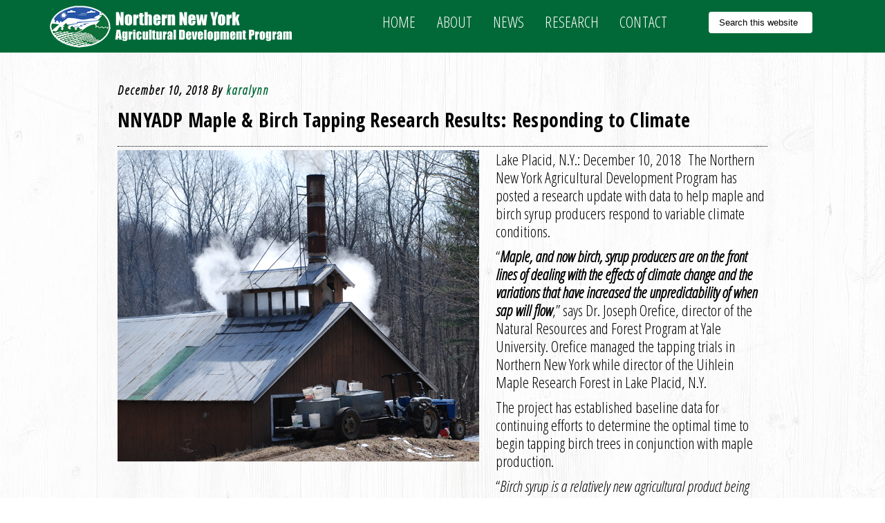

--- FILE ---
content_type: text/html; charset=UTF-8
request_url: https://nnyagdev.org/index.php/tag/birch-syrup/
body_size: 40344
content:
<!DOCTYPE html>
<html lang="en-US">
<head >
<meta charset="UTF-8" />
		<meta name="robots" content="noindex" />
		<meta name="viewport" content="width=device-width, initial-scale=1" />
<title>birch syrup</title>
<meta name='robots' content='max-image-preview:large' />
	<style>img:is([sizes="auto" i], [sizes^="auto," i]) { contain-intrinsic-size: 3000px 1500px }</style>
	<link rel='dns-prefetch' href='//fonts.googleapis.com' />
<link rel="alternate" type="application/rss+xml" title="NNY Ag Development Program &raquo; Feed" href="https://nnyagdev.org/index.php/feed/" />
<link rel="alternate" type="application/rss+xml" title="NNY Ag Development Program &raquo; Comments Feed" href="https://nnyagdev.org/index.php/comments/feed/" />
<link rel="alternate" type="application/rss+xml" title="NNY Ag Development Program &raquo; birch syrup Tag Feed" href="https://nnyagdev.org/index.php/tag/birch-syrup/feed/" />
<link rel="canonical" href="https://nnyagdev.org/index.php/tag/birch-syrup/" />
<script type="text/javascript">
/* <![CDATA[ */
window._wpemojiSettings = {"baseUrl":"https:\/\/s.w.org\/images\/core\/emoji\/16.0.1\/72x72\/","ext":".png","svgUrl":"https:\/\/s.w.org\/images\/core\/emoji\/16.0.1\/svg\/","svgExt":".svg","source":{"concatemoji":"https:\/\/nnyagdev.org\/wp-includes\/js\/wp-emoji-release.min.js?ver=6.8.3"}};
/*! This file is auto-generated */
!function(s,n){var o,i,e;function c(e){try{var t={supportTests:e,timestamp:(new Date).valueOf()};sessionStorage.setItem(o,JSON.stringify(t))}catch(e){}}function p(e,t,n){e.clearRect(0,0,e.canvas.width,e.canvas.height),e.fillText(t,0,0);var t=new Uint32Array(e.getImageData(0,0,e.canvas.width,e.canvas.height).data),a=(e.clearRect(0,0,e.canvas.width,e.canvas.height),e.fillText(n,0,0),new Uint32Array(e.getImageData(0,0,e.canvas.width,e.canvas.height).data));return t.every(function(e,t){return e===a[t]})}function u(e,t){e.clearRect(0,0,e.canvas.width,e.canvas.height),e.fillText(t,0,0);for(var n=e.getImageData(16,16,1,1),a=0;a<n.data.length;a++)if(0!==n.data[a])return!1;return!0}function f(e,t,n,a){switch(t){case"flag":return n(e,"\ud83c\udff3\ufe0f\u200d\u26a7\ufe0f","\ud83c\udff3\ufe0f\u200b\u26a7\ufe0f")?!1:!n(e,"\ud83c\udde8\ud83c\uddf6","\ud83c\udde8\u200b\ud83c\uddf6")&&!n(e,"\ud83c\udff4\udb40\udc67\udb40\udc62\udb40\udc65\udb40\udc6e\udb40\udc67\udb40\udc7f","\ud83c\udff4\u200b\udb40\udc67\u200b\udb40\udc62\u200b\udb40\udc65\u200b\udb40\udc6e\u200b\udb40\udc67\u200b\udb40\udc7f");case"emoji":return!a(e,"\ud83e\udedf")}return!1}function g(e,t,n,a){var r="undefined"!=typeof WorkerGlobalScope&&self instanceof WorkerGlobalScope?new OffscreenCanvas(300,150):s.createElement("canvas"),o=r.getContext("2d",{willReadFrequently:!0}),i=(o.textBaseline="top",o.font="600 32px Arial",{});return e.forEach(function(e){i[e]=t(o,e,n,a)}),i}function t(e){var t=s.createElement("script");t.src=e,t.defer=!0,s.head.appendChild(t)}"undefined"!=typeof Promise&&(o="wpEmojiSettingsSupports",i=["flag","emoji"],n.supports={everything:!0,everythingExceptFlag:!0},e=new Promise(function(e){s.addEventListener("DOMContentLoaded",e,{once:!0})}),new Promise(function(t){var n=function(){try{var e=JSON.parse(sessionStorage.getItem(o));if("object"==typeof e&&"number"==typeof e.timestamp&&(new Date).valueOf()<e.timestamp+604800&&"object"==typeof e.supportTests)return e.supportTests}catch(e){}return null}();if(!n){if("undefined"!=typeof Worker&&"undefined"!=typeof OffscreenCanvas&&"undefined"!=typeof URL&&URL.createObjectURL&&"undefined"!=typeof Blob)try{var e="postMessage("+g.toString()+"("+[JSON.stringify(i),f.toString(),p.toString(),u.toString()].join(",")+"));",a=new Blob([e],{type:"text/javascript"}),r=new Worker(URL.createObjectURL(a),{name:"wpTestEmojiSupports"});return void(r.onmessage=function(e){c(n=e.data),r.terminate(),t(n)})}catch(e){}c(n=g(i,f,p,u))}t(n)}).then(function(e){for(var t in e)n.supports[t]=e[t],n.supports.everything=n.supports.everything&&n.supports[t],"flag"!==t&&(n.supports.everythingExceptFlag=n.supports.everythingExceptFlag&&n.supports[t]);n.supports.everythingExceptFlag=n.supports.everythingExceptFlag&&!n.supports.flag,n.DOMReady=!1,n.readyCallback=function(){n.DOMReady=!0}}).then(function(){return e}).then(function(){var e;n.supports.everything||(n.readyCallback(),(e=n.source||{}).concatemoji?t(e.concatemoji):e.wpemoji&&e.twemoji&&(t(e.twemoji),t(e.wpemoji)))}))}((window,document),window._wpemojiSettings);
/* ]]> */
</script>
<link rel='stylesheet' id='altitude-pro-theme-css' href='https://nnyagdev.org/wp-content/themes/2019%20NNY%20Ag%20Dev/style.css?ver=1.0.3' type='text/css' media='all' />
<style id='wp-emoji-styles-inline-css' type='text/css'>

	img.wp-smiley, img.emoji {
		display: inline !important;
		border: none !important;
		box-shadow: none !important;
		height: 1em !important;
		width: 1em !important;
		margin: 0 0.07em !important;
		vertical-align: -0.1em !important;
		background: none !important;
		padding: 0 !important;
	}
</style>
<link rel='stylesheet' id='wp-block-library-css' href='https://nnyagdev.org/wp-includes/css/dist/block-library/style.min.css?ver=6.8.3' type='text/css' media='all' />
<style id='classic-theme-styles-inline-css' type='text/css'>
/*! This file is auto-generated */
.wp-block-button__link{color:#fff;background-color:#32373c;border-radius:9999px;box-shadow:none;text-decoration:none;padding:calc(.667em + 2px) calc(1.333em + 2px);font-size:1.125em}.wp-block-file__button{background:#32373c;color:#fff;text-decoration:none}
</style>
<style id='global-styles-inline-css' type='text/css'>
:root{--wp--preset--aspect-ratio--square: 1;--wp--preset--aspect-ratio--4-3: 4/3;--wp--preset--aspect-ratio--3-4: 3/4;--wp--preset--aspect-ratio--3-2: 3/2;--wp--preset--aspect-ratio--2-3: 2/3;--wp--preset--aspect-ratio--16-9: 16/9;--wp--preset--aspect-ratio--9-16: 9/16;--wp--preset--color--black: #000000;--wp--preset--color--cyan-bluish-gray: #abb8c3;--wp--preset--color--white: #ffffff;--wp--preset--color--pale-pink: #f78da7;--wp--preset--color--vivid-red: #cf2e2e;--wp--preset--color--luminous-vivid-orange: #ff6900;--wp--preset--color--luminous-vivid-amber: #fcb900;--wp--preset--color--light-green-cyan: #7bdcb5;--wp--preset--color--vivid-green-cyan: #00d084;--wp--preset--color--pale-cyan-blue: #8ed1fc;--wp--preset--color--vivid-cyan-blue: #0693e3;--wp--preset--color--vivid-purple: #9b51e0;--wp--preset--gradient--vivid-cyan-blue-to-vivid-purple: linear-gradient(135deg,rgba(6,147,227,1) 0%,rgb(155,81,224) 100%);--wp--preset--gradient--light-green-cyan-to-vivid-green-cyan: linear-gradient(135deg,rgb(122,220,180) 0%,rgb(0,208,130) 100%);--wp--preset--gradient--luminous-vivid-amber-to-luminous-vivid-orange: linear-gradient(135deg,rgba(252,185,0,1) 0%,rgba(255,105,0,1) 100%);--wp--preset--gradient--luminous-vivid-orange-to-vivid-red: linear-gradient(135deg,rgba(255,105,0,1) 0%,rgb(207,46,46) 100%);--wp--preset--gradient--very-light-gray-to-cyan-bluish-gray: linear-gradient(135deg,rgb(238,238,238) 0%,rgb(169,184,195) 100%);--wp--preset--gradient--cool-to-warm-spectrum: linear-gradient(135deg,rgb(74,234,220) 0%,rgb(151,120,209) 20%,rgb(207,42,186) 40%,rgb(238,44,130) 60%,rgb(251,105,98) 80%,rgb(254,248,76) 100%);--wp--preset--gradient--blush-light-purple: linear-gradient(135deg,rgb(255,206,236) 0%,rgb(152,150,240) 100%);--wp--preset--gradient--blush-bordeaux: linear-gradient(135deg,rgb(254,205,165) 0%,rgb(254,45,45) 50%,rgb(107,0,62) 100%);--wp--preset--gradient--luminous-dusk: linear-gradient(135deg,rgb(255,203,112) 0%,rgb(199,81,192) 50%,rgb(65,88,208) 100%);--wp--preset--gradient--pale-ocean: linear-gradient(135deg,rgb(255,245,203) 0%,rgb(182,227,212) 50%,rgb(51,167,181) 100%);--wp--preset--gradient--electric-grass: linear-gradient(135deg,rgb(202,248,128) 0%,rgb(113,206,126) 100%);--wp--preset--gradient--midnight: linear-gradient(135deg,rgb(2,3,129) 0%,rgb(40,116,252) 100%);--wp--preset--font-size--small: 13px;--wp--preset--font-size--medium: 20px;--wp--preset--font-size--large: 36px;--wp--preset--font-size--x-large: 42px;--wp--preset--spacing--20: 0.44rem;--wp--preset--spacing--30: 0.67rem;--wp--preset--spacing--40: 1rem;--wp--preset--spacing--50: 1.5rem;--wp--preset--spacing--60: 2.25rem;--wp--preset--spacing--70: 3.38rem;--wp--preset--spacing--80: 5.06rem;--wp--preset--shadow--natural: 6px 6px 9px rgba(0, 0, 0, 0.2);--wp--preset--shadow--deep: 12px 12px 50px rgba(0, 0, 0, 0.4);--wp--preset--shadow--sharp: 6px 6px 0px rgba(0, 0, 0, 0.2);--wp--preset--shadow--outlined: 6px 6px 0px -3px rgba(255, 255, 255, 1), 6px 6px rgba(0, 0, 0, 1);--wp--preset--shadow--crisp: 6px 6px 0px rgba(0, 0, 0, 1);}:where(.is-layout-flex){gap: 0.5em;}:where(.is-layout-grid){gap: 0.5em;}body .is-layout-flex{display: flex;}.is-layout-flex{flex-wrap: wrap;align-items: center;}.is-layout-flex > :is(*, div){margin: 0;}body .is-layout-grid{display: grid;}.is-layout-grid > :is(*, div){margin: 0;}:where(.wp-block-columns.is-layout-flex){gap: 2em;}:where(.wp-block-columns.is-layout-grid){gap: 2em;}:where(.wp-block-post-template.is-layout-flex){gap: 1.25em;}:where(.wp-block-post-template.is-layout-grid){gap: 1.25em;}.has-black-color{color: var(--wp--preset--color--black) !important;}.has-cyan-bluish-gray-color{color: var(--wp--preset--color--cyan-bluish-gray) !important;}.has-white-color{color: var(--wp--preset--color--white) !important;}.has-pale-pink-color{color: var(--wp--preset--color--pale-pink) !important;}.has-vivid-red-color{color: var(--wp--preset--color--vivid-red) !important;}.has-luminous-vivid-orange-color{color: var(--wp--preset--color--luminous-vivid-orange) !important;}.has-luminous-vivid-amber-color{color: var(--wp--preset--color--luminous-vivid-amber) !important;}.has-light-green-cyan-color{color: var(--wp--preset--color--light-green-cyan) !important;}.has-vivid-green-cyan-color{color: var(--wp--preset--color--vivid-green-cyan) !important;}.has-pale-cyan-blue-color{color: var(--wp--preset--color--pale-cyan-blue) !important;}.has-vivid-cyan-blue-color{color: var(--wp--preset--color--vivid-cyan-blue) !important;}.has-vivid-purple-color{color: var(--wp--preset--color--vivid-purple) !important;}.has-black-background-color{background-color: var(--wp--preset--color--black) !important;}.has-cyan-bluish-gray-background-color{background-color: var(--wp--preset--color--cyan-bluish-gray) !important;}.has-white-background-color{background-color: var(--wp--preset--color--white) !important;}.has-pale-pink-background-color{background-color: var(--wp--preset--color--pale-pink) !important;}.has-vivid-red-background-color{background-color: var(--wp--preset--color--vivid-red) !important;}.has-luminous-vivid-orange-background-color{background-color: var(--wp--preset--color--luminous-vivid-orange) !important;}.has-luminous-vivid-amber-background-color{background-color: var(--wp--preset--color--luminous-vivid-amber) !important;}.has-light-green-cyan-background-color{background-color: var(--wp--preset--color--light-green-cyan) !important;}.has-vivid-green-cyan-background-color{background-color: var(--wp--preset--color--vivid-green-cyan) !important;}.has-pale-cyan-blue-background-color{background-color: var(--wp--preset--color--pale-cyan-blue) !important;}.has-vivid-cyan-blue-background-color{background-color: var(--wp--preset--color--vivid-cyan-blue) !important;}.has-vivid-purple-background-color{background-color: var(--wp--preset--color--vivid-purple) !important;}.has-black-border-color{border-color: var(--wp--preset--color--black) !important;}.has-cyan-bluish-gray-border-color{border-color: var(--wp--preset--color--cyan-bluish-gray) !important;}.has-white-border-color{border-color: var(--wp--preset--color--white) !important;}.has-pale-pink-border-color{border-color: var(--wp--preset--color--pale-pink) !important;}.has-vivid-red-border-color{border-color: var(--wp--preset--color--vivid-red) !important;}.has-luminous-vivid-orange-border-color{border-color: var(--wp--preset--color--luminous-vivid-orange) !important;}.has-luminous-vivid-amber-border-color{border-color: var(--wp--preset--color--luminous-vivid-amber) !important;}.has-light-green-cyan-border-color{border-color: var(--wp--preset--color--light-green-cyan) !important;}.has-vivid-green-cyan-border-color{border-color: var(--wp--preset--color--vivid-green-cyan) !important;}.has-pale-cyan-blue-border-color{border-color: var(--wp--preset--color--pale-cyan-blue) !important;}.has-vivid-cyan-blue-border-color{border-color: var(--wp--preset--color--vivid-cyan-blue) !important;}.has-vivid-purple-border-color{border-color: var(--wp--preset--color--vivid-purple) !important;}.has-vivid-cyan-blue-to-vivid-purple-gradient-background{background: var(--wp--preset--gradient--vivid-cyan-blue-to-vivid-purple) !important;}.has-light-green-cyan-to-vivid-green-cyan-gradient-background{background: var(--wp--preset--gradient--light-green-cyan-to-vivid-green-cyan) !important;}.has-luminous-vivid-amber-to-luminous-vivid-orange-gradient-background{background: var(--wp--preset--gradient--luminous-vivid-amber-to-luminous-vivid-orange) !important;}.has-luminous-vivid-orange-to-vivid-red-gradient-background{background: var(--wp--preset--gradient--luminous-vivid-orange-to-vivid-red) !important;}.has-very-light-gray-to-cyan-bluish-gray-gradient-background{background: var(--wp--preset--gradient--very-light-gray-to-cyan-bluish-gray) !important;}.has-cool-to-warm-spectrum-gradient-background{background: var(--wp--preset--gradient--cool-to-warm-spectrum) !important;}.has-blush-light-purple-gradient-background{background: var(--wp--preset--gradient--blush-light-purple) !important;}.has-blush-bordeaux-gradient-background{background: var(--wp--preset--gradient--blush-bordeaux) !important;}.has-luminous-dusk-gradient-background{background: var(--wp--preset--gradient--luminous-dusk) !important;}.has-pale-ocean-gradient-background{background: var(--wp--preset--gradient--pale-ocean) !important;}.has-electric-grass-gradient-background{background: var(--wp--preset--gradient--electric-grass) !important;}.has-midnight-gradient-background{background: var(--wp--preset--gradient--midnight) !important;}.has-small-font-size{font-size: var(--wp--preset--font-size--small) !important;}.has-medium-font-size{font-size: var(--wp--preset--font-size--medium) !important;}.has-large-font-size{font-size: var(--wp--preset--font-size--large) !important;}.has-x-large-font-size{font-size: var(--wp--preset--font-size--x-large) !important;}
:where(.wp-block-post-template.is-layout-flex){gap: 1.25em;}:where(.wp-block-post-template.is-layout-grid){gap: 1.25em;}
:where(.wp-block-columns.is-layout-flex){gap: 2em;}:where(.wp-block-columns.is-layout-grid){gap: 2em;}
:root :where(.wp-block-pullquote){font-size: 1.5em;line-height: 1.6;}
</style>
<link rel='stylesheet' id='supersideme-style-css' href='https://nnyagdev.org/wp-content/plugins/superside-me/includes/css/supersideme-style.css?ver=2.8.1' type='text/css' media='screen' />
<style id='supersideme-style-inline-css' type='text/css'>
@media only screen and (max-width:800px) {nav,#nav,.nav-primary,.nav-secondary,.supersideme .site-header .secondary-toggle,.menu-toggle {display:none }.slide-nav-link,.ssme-search,.button.ssme-button.ssme-custom {display:block }}.sidr {width:260px }.sidr.left {left:-260px }.sidr.right {right:-260px }.slide-nav-link {background-color:#333;right:0;color:#fefefe;position:relative;width:100% }.sidr {background-color:#333;color:#fefefe }.sidr h3,.sidr h4,.sidr .widget,.sidr p {color:#fefefe }.slide-nav-link:focus,.sidr:focus,.sidr a:focus,.menu-close:focus,.sub-menu-toggle:focus {outline:#fefefe dotted 1px }.sidr a,.sidr a:focus,.sidr a:active,.sidr button,.sidr .sub-menu-toggle:before {color:#fefefe }.search-me {color:#333 }.sidr .sub-menu-toggle:before {content:none }
</style>
<link rel='stylesheet' id='dashicons-css' href='https://nnyagdev.org/wp-includes/css/dashicons.min.css?ver=6.8.3' type='text/css' media='all' />
<link rel='stylesheet' id='altitude-google-fonts-css' href='//fonts.googleapis.com/css?family=Open+Sans+Condensed%3A300%2C300i%2C700%7CShadows+Into+Light%7CArchivo+Black&#038;ver=1.0.3' type='text/css' media='all' />
<!--n2css--><!--n2js--><script type="text/javascript" src="https://nnyagdev.org/wp-includes/js/jquery/jquery.min.js?ver=3.7.1" id="jquery-core-js"></script>
<script type="text/javascript" src="https://nnyagdev.org/wp-includes/js/jquery/jquery-migrate.min.js?ver=3.4.1" id="jquery-migrate-js"></script>
<script type="text/javascript" src="https://nnyagdev.org/wp-content/themes/2019%20NNY%20Ag%20Dev/js/global.js?ver=1.0.0" id="altitude-global-js"></script>
<link rel="https://api.w.org/" href="https://nnyagdev.org/index.php/wp-json/" /><link rel="alternate" title="JSON" type="application/json" href="https://nnyagdev.org/index.php/wp-json/wp/v2/tags/11" /><link rel="EditURI" type="application/rsd+xml" title="RSD" href="https://nnyagdev.org/xmlrpc.php?rsd" />
<link rel="icon" href="https://nnyagdev.org/wp-content/themes/2019%20NNY%20Ag%20Dev/images/favicon.ico" />

<!-- Google tag (gtag.js) -->
<script async src="https://www.googletagmanager.com/gtag/js?id=G-24YTW33210"></script>
<script>
  window.dataLayer = window.dataLayer || [];
  function gtag(){dataLayer.push(arguments);}
  gtag('js', new Date());

  gtag('config', 'G-24YTW33210');
</script>

<!-- Google tag (gtag.js) -->
<script async src="https://www.googletagmanager.com/gtag/js?id=UA-7175905-12"></script>
<script>
  window.dataLayer = window.dataLayer || [];
  function gtag(){dataLayer.push(arguments);}
  gtag('js', new Date());

  gtag('config', 'UA-7175905-12');
</script>



<script type="text/javascript">

  var _gaq = _gaq || [];
  _gaq.push(['_setAccount', 'UA-6900376-13']);
  _gaq.push(['_trackPageview']);

  (function() {
    var ga = document.createElement('script'); ga.type = 'text/javascript'; ga.async = true;
    ga.src = ('https:' == document.location.protocol ? 'https://ssl' : 'http://www') + '.google-analytics.com/ga.js';
    var s = document.getElementsByTagName('script')[0]; s.parentNode.insertBefore(ga, s);
  })();

</script>

<script type="text/javascript">
var _userway_config = {
/* uncomment the following line to override default position*/
/* position: '1', */
/* uncomment the following line to override default size (values: small, large)*/
/* size: 'small', */
/* uncomment the following line to override default language (e.g., fr, de, es, he, nl, etc.)*/
/* language: 'en-US', */
/* uncomment the following line to override color set via widget (e.g., #053f67)*/
/* color: '#053f67', */
/* uncomment the following line to override type set via widget(1=person, 2=chair, 3=eye)*/
/* type: '1', */
/* uncomment the following line to override support on mobile devices*/
/* mobile: true, */
account: 'lrBgKHqRR7'
};
</script>
<script type="text/javascript" src="https://cdn.userway.org/widget.js"></script><style type="text/css">.site-title a { background: url(https://nnyagdev.org/wp-content/uploads/2019/08/cropped-nnyagdevlogo-header2.png) no-repeat !important; }</style>
		<style type="text/css" id="wp-custom-css">
			.featured-content .entry-title {
	font-size: 26px;
	font-weight: 700;
}		</style>
		</head>
<body data-rsssl=1 class="archive tag tag-birch-syrup tag-11 wp-theme-genesis wp-child-theme-2019NNYAgDev no-js custom-header header-image header-full-width full-width-content genesis-breadcrumbs-hidden genesis-footer-widgets-visible" itemscope itemtype="https://schema.org/WebPage"><script>/* <![CDATA[ */(function(){var c = document.body.classList;c.remove('no-js');c.add('js');})();/* ]]> */</script>
		<div class="site-container"><header class="site-header" itemscope itemtype="https://schema.org/WPHeader"><div class="wrap"><div class="title-area"><p class="site-title" itemprop="headline"><a href="https://nnyagdev.org/">NNY Ag Development Program</a></p><p class="site-description" itemprop="description">Northern New York Agriculture</p></div><nav class="nav-primary" aria-label="Main" itemscope itemtype="https://schema.org/SiteNavigationElement"><div class="wrap"><ul id="menu-menusystem" class="menu genesis-nav-menu menu-primary"><li id="menu-item-1604" class="menu-item menu-item-type-post_type menu-item-object-page menu-item-home menu-item-1604"><a href="https://nnyagdev.org/" itemprop="url"><span itemprop="name">Home</span></a></li>
<li id="menu-item-1608" class="menu-item menu-item-type-post_type menu-item-object-page menu-item-has-children menu-item-1608"><a href="https://nnyagdev.org/index.php/about-us/" itemprop="url"><span itemprop="name">About</span></a>
<ul class="sub-menu">
	<li id="menu-item-5327" class="menu-item menu-item-type-custom menu-item-object-custom menu-item-5327"><a href="https://www.nnyagdev.org/index.php/about-us/" itemprop="url"><span itemprop="name">NNYADP Overview</span></a></li>
	<li id="menu-item-2392" class="menu-item menu-item-type-post_type menu-item-object-page menu-item-2392"><a href="https://nnyagdev.org/index.php/about-us/nnyadp-partners/" itemprop="url"><span itemprop="name">NNYADP Partners</span></a></li>
	<li id="menu-item-2886" class="menu-item menu-item-type-post_type menu-item-object-page menu-item-2886"><a href="https://nnyagdev.org/index.php/about-us/projects/" itemprop="url"><span itemprop="name">NNYADP Projects By Year</span></a></li>
	<li id="menu-item-2709" class="menu-item menu-item-type-post_type menu-item-object-page menu-item-2709"><a href="https://nnyagdev.org/index.php/about-us/nnyadp-small-grants-program-history-2/" itemprop="url"><span itemprop="name">NNYADP Small Grants Program History</span></a></li>
	<li id="menu-item-2708" class="menu-item menu-item-type-post_type menu-item-object-page menu-item-2708"><a href="https://nnyagdev.org/index.php/about-us/regional-agricultural-profile/" itemprop="url"><span itemprop="name">Regional Agricultural Profile</span></a></li>
	<li id="menu-item-2843" class="menu-item menu-item-type-post_type menu-item-object-page menu-item-2843"><a href="https://nnyagdev.org/index.php/about-us/nnyadp-impact-2/" itemprop="url"><span itemprop="name">NNYADP Economic Impact &#038; Success Stories</span></a></li>
	<li id="menu-item-2710" class="menu-item menu-item-type-post_type menu-item-object-page menu-item-2710"><a href="https://nnyagdev.org/index.php/about-us/research-facilities/" itemprop="url"><span itemprop="name">Research Facilities</span></a></li>
	<li id="menu-item-2799" class="menu-item menu-item-type-post_type menu-item-object-page menu-item-2799"><a href="https://nnyagdev.org/index.php/about-us/nnyadp-steering-committee/" itemprop="url"><span itemprop="name">NNYADP Farmer Committees</span></a></li>
</ul>
</li>
<li id="menu-item-1617" class="menu-item menu-item-type-post_type menu-item-object-page menu-item-has-children menu-item-1617"><a href="https://nnyagdev.org/index.php/news/" itemprop="url"><span itemprop="name">News</span></a>
<ul class="sub-menu">
	<li id="menu-item-1618" class="menu-item menu-item-type-taxonomy menu-item-object-category menu-item-1618"><a href="https://nnyagdev.org/index.php/category/press-releases/" itemprop="url"><span itemprop="name">News &#038; Press Releases</span></a></li>
	<li id="menu-item-4940" class="menu-item menu-item-type-post_type menu-item-object-page menu-item-4940"><a href="https://nnyagdev.org/index.php/about-us/nnyadp-photo-gallery/" itemprop="url"><span itemprop="name">NNYADP Photo Gallery</span></a></li>
	<li id="menu-item-7147" class="menu-item menu-item-type-post_type menu-item-object-page menu-item-7147"><a href="https://nnyagdev.org/index.php/nny-farm-videos/" itemprop="url"><span itemprop="name">NNY Farm Videos</span></a></li>
	<li id="menu-item-1619" class="menu-item menu-item-type-post_type menu-item-object-page menu-item-has-children menu-item-1619"><a href="https://nnyagdev.org/index.php/news/press-releases/" itemprop="url"><span itemprop="name">Press Release Archives</span></a>
	<ul class="sub-menu">
		<li id="menu-item-7039" class="menu-item menu-item-type-post_type menu-item-object-page menu-item-7039"><a href="https://nnyagdev.org/index.php/2016-2017/" itemprop="url"><span itemprop="name">2016-2017</span></a></li>
		<li id="menu-item-7040" class="menu-item menu-item-type-post_type menu-item-object-page menu-item-7040"><a href="https://nnyagdev.org/index.php/2014-2015/" itemprop="url"><span itemprop="name">2014-2015</span></a></li>
		<li id="menu-item-7041" class="menu-item menu-item-type-post_type menu-item-object-page menu-item-7041"><a href="https://nnyagdev.org/index.php/2012-2013/" itemprop="url"><span itemprop="name">2012-2013</span></a></li>
		<li id="menu-item-2071" class="menu-item menu-item-type-post_type menu-item-object-page menu-item-2071"><a href="https://nnyagdev.org/index.php/news/press-releases/press-releases-archives-2010/" itemprop="url"><span itemprop="name">2010-2011</span></a></li>
		<li id="menu-item-1620" class="menu-item menu-item-type-post_type menu-item-object-page menu-item-1620"><a href="https://nnyagdev.org/index.php/news/press-releases/press-releases-archives-2008-2009/" itemprop="url"><span itemprop="name">2008-2009</span></a></li>
		<li id="menu-item-1621" class="menu-item menu-item-type-post_type menu-item-object-page menu-item-1621"><a href="https://nnyagdev.org/index.php/news/press-releases/press-releases-archives-2006-2007/" itemprop="url"><span itemprop="name">2006-2007</span></a></li>
		<li id="menu-item-1622" class="menu-item menu-item-type-post_type menu-item-object-page menu-item-1622"><a href="https://nnyagdev.org/index.php/news/press-releases/press-releases-archives-2004-2005/" itemprop="url"><span itemprop="name">2004-2005</span></a></li>
	</ul>
</li>
	<li id="menu-item-1623" class="menu-item menu-item-type-post_type menu-item-object-page menu-item-1623"><a href="https://nnyagdev.org/index.php/news/calendar/" itemprop="url"><span itemprop="name">Events Calendar</span></a></li>
</ul>
</li>
<li id="menu-item-7002" class="menu-item menu-item-type-custom menu-item-object-custom menu-item-has-children menu-item-7002"><a href="#" itemprop="url"><span itemprop="name">Research</span></a>
<ul class="sub-menu">
	<li id="menu-item-1625" class="menu-item menu-item-type-post_type menu-item-object-page menu-item-1625"><a href="https://nnyagdev.org/index.php/research-news/research-projects/" itemprop="url"><span itemprop="name">NNY Dairy Research Projects</span></a></li>
	<li id="menu-item-1753" class="menu-item menu-item-type-post_type menu-item-object-page menu-item-1753"><a href="https://nnyagdev.org/index.php/field-crops/research/" itemprop="url"><span itemprop="name">NNY Field Crops</span></a></li>
	<li id="menu-item-1642" class="menu-item menu-item-type-post_type menu-item-object-page menu-item-1642"><a href="https://nnyagdev.org/index.php/livestock/research/" itemprop="url"><span itemprop="name">NNY Livestock Research</span></a></li>
	<li id="menu-item-1647" class="menu-item menu-item-type-post_type menu-item-object-page menu-item-1647"><a href="https://nnyagdev.org/index.php/mapleforest/maple/" itemprop="url"><span itemprop="name">Maple, Beech, Birch &#038; Honey Research</span></a></li>
	<li id="menu-item-1651" class="menu-item menu-item-type-post_type menu-item-object-page menu-item-1651"><a href="https://nnyagdev.org/index.php/horticulture/nny-horticultural-research/" itemprop="url"><span itemprop="name">Horticultural &#038; Local Foods Research</span></a></li>
	<li id="menu-item-1652" class="menu-item menu-item-type-post_type menu-item-object-page menu-item-1652"><a href="https://nnyagdev.org/index.php/bio-energy/production/" itemprop="url"><span itemprop="name">Bio-Energy Production and Processing in NNY</span></a></li>
</ul>
</li>
<li id="menu-item-2716" class="menu-item menu-item-type-post_type menu-item-object-page menu-item-2716"><a href="https://nnyagdev.org/index.php/359-2/" itemprop="url"><span itemprop="name">Contact</span></a></li>
<li class="menu-item search"><form class="search-form" method="get" action="https://nnyagdev.org/" role="search" itemprop="potentialAction" itemscope itemtype="https://schema.org/SearchAction"><input class="search-form-input" type="search" name="s" id="searchform-1" placeholder="Search this website" itemprop="query-input"><input class="search-form-submit" type="submit" value="Search"><meta content="https://nnyagdev.org/?s={s}" itemprop="target"></form></li></ul></div></nav></div></header><div class="site-inner"><div class="content-sidebar-wrap"><main class="content"><article class="post-6658 post type-post status-publish format-standard category-press-releases tag-birch-syrup tag-maple-research tag-nny-maple entry" aria-label="NNYADP Maple &#038; Birch Tapping Research Results: Responding to Climate" itemscope itemtype="https://schema.org/CreativeWork"><header class="entry-header"><p class="entry-meta"><time class="entry-time" itemprop="datePublished" datetime="2018-12-10T18:34:49-05:00">December 10, 2018</time> By <span class="entry-author" itemprop="author" itemscope itemtype="https://schema.org/Person"><a href="https://nnyagdev.org/index.php/author/karalynn/" class="entry-author-link" rel="author" itemprop="url"><span class="entry-author-name" itemprop="name">karalynn</span></a></span>  </p><h2 class="entry-title" itemprop="headline"><a class="entry-title-link" rel="bookmark" href="https://nnyagdev.org/index.php/2018/12/10/nnyadp-maple-birch-tapping-research-results-responding-to-climate/">NNYADP Maple &#038; Birch Tapping Research Results: Responding to Climate</a></h2>
</header><div class="entry-content" itemprop="text"><p><img fetchpriority="high" decoding="async" class="alignleft size-full wp-image-6151" src="https://www.nnyagdev.org/wp-content/uploads/2018/01/M4March-Maple-09-265SteamMEL1.5.jpg" alt="" width="523" height="450" srcset="https://nnyagdev.org/wp-content/uploads/2018/01/M4March-Maple-09-265SteamMEL1.5.jpg 523w, https://nnyagdev.org/wp-content/uploads/2018/01/M4March-Maple-09-265SteamMEL1.5-300x258.jpg 300w" sizes="(max-width: 523px) 100vw, 523px" />Lake Placid, N.Y.: December 10, 2018  The Northern New York Agricultural Development Program has posted a research update with data to help maple and birch syrup producers respond to variable climate conditions.</p>
<p>“<strong><em>Maple, and now birch, syrup producers are on the front lines of dealing with the effects of climate change and the variations that have increased the unpredictability of when sap will flow</em></strong>,” says Dr. Joseph Orefice, director of the Natural Resources and Forest Program at Yale University. Orefice managed the tapping trials in Northern New York while director of the Uihlein Maple Research Forest in Lake Placid, N.Y.</p>
<p>The project has established baseline data for continuing efforts to determine the optimal time to begin tapping birch trees in conjunction with maple production.</p>
<p>“<em>Birch syrup is a relatively new agricultural product being produced in Northern New York as a way for maple producers to diversify their revenue streams and optimize capital investments in forestland and syrup-producing equipment</em>,” says Orefice.</p>
<p>The report posted under the Maple tab at <a href="https://www.nnyagdev.org/index.php/mapleforest/maple/">www.nnyagdev.org</a> compares sap and syrup yields based on various tapping times of maple and birch trees at the Uilhein Maple Research Forest in Lake Placid, N.Y., and at the Paul’s Smith College Forest in Paul Smiths, N.Y.</p>
<figure id="attachment_5716" aria-describedby="caption-attachment-5716" style="width: 133px" class="wp-caption alignleft"><img decoding="async" class="size-full wp-image-5716" src="https://www.nnyagdev.org/wp-content/uploads/2017/03/316MapleDroplineMLF722.5.jpg" alt="" width="133" height="162" /><figcaption id="caption-attachment-5716" class="wp-caption-text"><em>Photo: Uihlein Research Forest, Lake Placid, NY</em></figcaption></figure>
<p>The trials conducted in January through May of 2018 including the tapping of paper and yellow birch trees immediately after finishing the tapping of maple trees, during mid-maple season, and post-maple production season.</p>
<p>Sap collection was impacted by taphole closure, particularly with the maple trees that were tapped early in January, and with birch trees likely due to bacterial buildup in the taphole before birch sap begins to flow.</p>
<p>Orefice allows that using new spouts might mitigate taphole closure in birches, as they do in maple sap production, however, temperatures are higher during March than January and bacterial buildup in birch tapholes during March will occur faster than in maple tapholes during January.</p>
<p>“<em>While much more research is needed to determine ideal weather conditions to predict the start of birch sap flow, we suggest that birch syrup producers wait until around the end of maple season to tap their birch trees. This will assure that they do not have early taphole closure of birch and will also reduce complications in the saphouse related to collecting the two different types of sap</em>,” Orefice concludes.</p>
<p><img loading="lazy" decoding="async" class="alignleft size-full wp-image-6660" src="https://www.nnyagdev.org/wp-content/uploads/2018/12/M1March-MapleTappingMELNNY72.jpg" alt="" width="109" height="162" />For maple producers, the report notes that early pre-season tapping of maple trees is competitive with tapping in mid-February.</p>
<p>“<em>Waiting to tap until late February and early March risks missing early-season sap flow events and having less total season production</em>,” Orefice summarizes. “<em>Low sugar contents during January sap flow events were likely a result of sugar not yet being converted from starches within the tree and also not being released into the maple sap.</em>”</p>
<p>For more information, see the complete <a href="https://www.nnyagdev.org/wp-content/uploads/2018/12/NNYADP19Maple2018Final-18.pdf">Comparison of Sap Yields Per Timing of Tapping Schedules for Maple and Birch Syrup Production report</a> on the Northern New York Agricultural Development Program website at <a href="https://www.nnyagdev.org">www.nnyagdev.org</a>.</p>
<p>Funding for the Northern New York Agricultural Development Program is supported by the New York State Senate and administered by the New York State Department of Agriculture and Markets.</p>
</div><footer class="entry-footer"><p class="entry-meta"><span class="entry-categories">Filed Under: <a href="https://nnyagdev.org/index.php/category/press-releases/" rel="category tag">News &amp; Press Releases</a></span> <span class="entry-tags">Tagged With: <a href="https://nnyagdev.org/index.php/tag/birch-syrup/" rel="tag">birch syrup</a>, <a href="https://nnyagdev.org/index.php/tag/maple-research/" rel="tag">maple research</a>, <a href="https://nnyagdev.org/index.php/tag/nny-maple/" rel="tag">NNY maple</a></span></p></footer></article></main></div></div><div class="footer-widgets"><div class="wrap"><div class="widget-area footer-widgets-1 footer-widget-area"><section id="text-14" class="widget widget_text"><div class="widget-wrap">			<div class="textwidget"></div>
		</div></section>
</div></div></div><footer class="site-footer" itemscope itemtype="https://schema.org/WPFooter"><div class="wrap"><p>Copyright &#xA9;&nbsp;2026 &middot; Northern New York Agricultural Development Program &middot; <a href="http://www.riverside.media">Site Design: Riverside Media, LLC.</a></p></div></footer></div><script type="speculationrules">
{"prefetch":[{"source":"document","where":{"and":[{"href_matches":"\/*"},{"not":{"href_matches":["\/wp-*.php","\/wp-admin\/*","\/wp-content\/uploads\/*","\/wp-content\/*","\/wp-content\/plugins\/*","\/wp-content\/themes\/2019%20NNY%20Ag%20Dev\/*","\/wp-content\/themes\/genesis\/*","\/*\\?(.+)"]}},{"not":{"selector_matches":"a[rel~=\"nofollow\"]"}},{"not":{"selector_matches":".no-prefetch, .no-prefetch a"}}]},"eagerness":"conservative"}]}
</script>
<script>
              (function(e){
                  var el = document.createElement('script');
                  el.setAttribute('data-account', 'lrBgKHqRR7');
                  el.setAttribute('src', 'https://cdn.userway.org/widget.js');
                  document.body.appendChild(el);
                })();
              </script><script type="text/javascript" src="https://nnyagdev.org/wp-content/plugins/superside-me/includes/js/sidr.me.min.js?ver=2.2.1" id="supersideme-sidr-js"></script>
<script type="text/javascript" id="superside-init-js-extra">
/* <![CDATA[ */
var SuperSideMeVar = {"location":"","close":{"closeText":"Close","closeAria":"Close Navigation"},"displace":"1","closeevent":".menu-close","side":"right","navigation":"Menu","navarialabel":"Navigation Menu","submenu":"Menu","subarialabel":"Navigation Sub Menu","swipe":"","speed":"200","source":null,"function":"prepend","search":{"panel":false,"button":false,"button_text":"Search","button_aria":"Search"},"second":[],"html5":"1","widget_end":"1","custom":[],"customizer":"","svg":{"menu":"<svg xmlns=\"http:\/\/www.w3.org\/2000\/svg\" viewbox=\"0 0 448 512\" class=\"supersideme__icon ssme-icon bars\" fill=\"currentcolor\" height=\"1em\" width=\"1em\" aria-hidden=\"true\" focusable=\"false\" role=\"img\"><!-- Font Awesome Free 5.15.4 by @fontawesome - https:\/\/fontawesome.com License - https:\/\/fontawesome.com\/license\/free (Icons: CC BY 4.0, Fonts: SIL OFL 1.1, Code: MIT License) --><path d=\"M16 132h416c8.837 0 16-7.163 16-16V76c0-8.837-7.163-16-16-16H16C7.163 60 0 67.163 0 76v40c0 8.837 7.163 16 16 16zm0 160h416c8.837 0 16-7.163 16-16v-40c0-8.837-7.163-16-16-16H16c-8.837 0-16 7.163-16 16v40c0 8.837 7.163 16 16 16zm0 160h416c8.837 0 16-7.163 16-16v-40c0-8.837-7.163-16-16-16H16c-8.837 0-16 7.163-16 16v40c0 8.837 7.163 16 16 16z\"><\/path><\/svg>\n","close":"<svg xmlns=\"http:\/\/www.w3.org\/2000\/svg\" viewbox=\"0 0 352 512\" class=\"supersideme__icon ssme-icon times\" fill=\"currentcolor\" height=\"1em\" width=\"1em\" aria-hidden=\"true\" focusable=\"false\" role=\"img\"><!-- Font Awesome Free 5.15.4 by @fontawesome - https:\/\/fontawesome.com License - https:\/\/fontawesome.com\/license\/free (Icons: CC BY 4.0, Fonts: SIL OFL 1.1, Code: MIT License) --><path d=\"M242.72 256l100.07-100.07c12.28-12.28 12.28-32.19 0-44.48l-22.24-22.24c-12.28-12.28-32.19-12.28-44.48 0L176 189.28 75.93 89.21c-12.28-12.28-32.19-12.28-44.48 0L9.21 111.45c-12.28 12.28-12.28 32.19 0 44.48L109.28 256 9.21 356.07c-12.28 12.28-12.28 32.19 0 44.48l22.24 22.24c12.28 12.28 32.2 12.28 44.48 0L176 322.72l100.07 100.07c12.28 12.28 32.2 12.28 44.48 0l22.24-22.24c12.28-12.28 12.28-32.19 0-44.48L242.72 256z\"><\/path><\/svg>\n","submenu":"<svg xmlns=\"http:\/\/www.w3.org\/2000\/svg\" viewbox=\"0 0 320 512\" class=\"supersideme__icon ssme-icon angle-down\" fill=\"currentcolor\" height=\"1em\" width=\"1em\" aria-hidden=\"true\" focusable=\"false\" role=\"img\"><!-- Font Awesome Free 5.15.4 by @fontawesome - https:\/\/fontawesome.com License - https:\/\/fontawesome.com\/license\/free (Icons: CC BY 4.0, Fonts: SIL OFL 1.1, Code: MIT License) --><path d=\"M143 352.3L7 216.3c-9.4-9.4-9.4-24.6 0-33.9l22.6-22.6c9.4-9.4 24.6-9.4 33.9 0l96.4 96.4 96.4-96.4c9.4-9.4 24.6-9.4 33.9 0l22.6 22.6c9.4 9.4 9.4 24.6 0 33.9l-136 136c-9.2 9.4-24.4 9.4-33.8 0z\"><\/path><\/svg>\n","search":"<svg xmlns=\"http:\/\/www.w3.org\/2000\/svg\" viewbox=\"0 0 512 512\" class=\"supersideme__icon ssme-icon search\" fill=\"currentcolor\" height=\"1em\" width=\"1em\" aria-hidden=\"true\" focusable=\"false\" role=\"img\"><!-- Font Awesome Free 5.15.4 by @fontawesome - https:\/\/fontawesome.com License - https:\/\/fontawesome.com\/license\/free (Icons: CC BY 4.0, Fonts: SIL OFL 1.1, Code: MIT License) --><path d=\"M505 442.7L405.3 343c-4.5-4.5-10.6-7-17-7H372c27.6-35.3 44-79.7 44-128C416 93.1 322.9 0 208 0S0 93.1 0 208s93.1 208 208 208c48.3 0 92.7-16.4 128-44v16.3c0 6.4 2.5 12.5 7 17l99.7 99.7c9.4 9.4 24.6 9.4 33.9 0l28.3-28.3c9.4-9.4 9.4-24.6.1-34zM208 336c-70.7 0-128-57.2-128-128 0-70.7 57.2-128 128-128 70.7 0 128 57.2 128 128 0 70.7-57.2 128-128 128z\"><\/path><\/svg>\n"},"rest":"https:\/\/nnyagdev.org\/index.php\/wp-json\/supersideme\/api\/menu"};
/* ]]> */
</script>
<script type="text/javascript" src="https://nnyagdev.org/wp-content/plugins/superside-me/includes/js/supersideme.min.js?ver=2.8.1" id="superside-init-js"></script>
</body></html>


--- FILE ---
content_type: text/css
request_url: https://nnyagdev.org/wp-content/plugins/superside-me/includes/css/supersideme-style.css?ver=2.8.1
body_size: 3469
content:
.no-js nav,.no-js #nav,.no-js .nav-primary,.no-js .nav-secondary{display:block}.ssme-buttons{display:flex;flex-wrap:wrap;z-index:1000}.ssme-buttons>button{flex:0 1 auto}.ssme-buttons>button:first-of-type{border-right:1px solid rgba(0,0,0,.1)}.ssme-buttons>button:last-of-type{border-left:1px solid rgba(250,250,250,.1)}.ssme-icon{display:block;fill:currentColor;height:1em;position:relative;width:1em}.ssme-search,.slide-nav-link,.button.ssme-button.ssme-custom{border:none;border-radius:0;display:none;margin:0;padding:14px;z-index:900}.ssme-search .ssme-wrapper,.slide-nav-link .ssme-wrapper,.button.ssme-button.ssme-custom .ssme-wrapper{display:flex;gap:8px;justify-content:center;align-items:center}.ssme-search:hover,.slide-nav-link:hover,.button.ssme-button.ssme-custom:hover{border:none}.button.ssme-button.ssme-custom{border-right:1px solid rgba(0,0,0,.1);border-left:1px solid rgba(250,250,250,.1);border-radius:0;text-align:center;width:auto}.ssme-search{width:auto}.sidr{box-sizing:border-box;display:block;overflow-x:hidden;overflow-y:auto;position:fixed;z-index:1100;top:0;height:100%;font-size:15px;max-width:100%}.sidr.right{left:auto}.sidr.left{right:auto}.sidr.bottom{width:100%;right:0;left:0;top:auto}.sidr .wrap{padding:0}.sidr .menu-close{background-color:rgba(0,0,0,.1);display:flex;padding:12px 24px;align-items:center}.sidr .menu-close svg+.label{padding-left:8px}.sidr .menu-close:before{padding-right:12px}.sidr nav{display:block}.sidr .side-nav{margin:0;padding:0}.sidr li,.sidr .menu-item{clear:both;margin:0;padding:0}.sidr li a,.sidr .menu-item a{border-top:1px solid rgba(250,250,250,.1);border-bottom:1px solid rgba(0,0,0,.1);box-shadow:none;display:block;padding:10px 15px;position:relative;text-align:left;text-decoration:none;width:100%}.sidr .sub-menu{background-color:#fff;background-color:rgba(255,255,255,.1);margin:0;padding:0}.sidr .sub-menu a{padding-left:30px}.sidr h3,.sidr h4,.sidr .widget-title{border-bottom:1px solid;margin-bottom:0;padding:12px 0;text-align:center}.sidr li,.sidr li:hover{list-style-type:none;position:relative}.sidr button{border:none;box-shadow:none;margin:0}.sidr .sub-menu-toggle{background-color:transparent;visibility:visible;top:0;right:0;margin:0}.sidr button.sub-menu-toggle{z-index:100;display:block;float:right;padding:0 14px;position:absolute;width:48px}.sidr a.sub-menu-toggle svg{float:right;margin:5px 0;padding:0}.sidr a.sub-menu-toggle:before{float:right;margin:5px 4px;padding:0}.sidr .menu-open svg{transform:rotate(180deg)}.sidr .menu-item-has-children{position:relative}.sidr .sub-menu{display:none;clear:both;position:static;width:100%;opacity:1}.sidr .widget{padding:8px}.sidr-inner{margin-bottom:46px}.search-me{position:relative;width:100%}.search-me .ssme-icon,.search-me:before{position:absolute;font-size:18px;right:18px;top:18px;z-index:100}.search-me .search-form{margin:0;width:100%}.search-me .search-form input[type=search]{margin:0;padding:16px 50px 16px 12px;width:100%}.search-me button[type=submit],.search-me input[type=submit]{position:absolute!important;clip:rect(1px,1px,1px,1px);height:1px;width:1px;border:0;overflow:hidden;right:0;margin:0;padding:0}.admin-bar .sidr{top:32px}nav.woocommerce-breadcrumb,nav.woocommerce-pagination{display:block}.screen-reader-text,.screen-reader-text span{position:absolute!important;clip:rect(1px,1px,1px,1px);height:1px;width:1px;border:0;overflow:hidden}@media only screen and (max-width: 782px){.admin-bar .sidr{top:46px}}